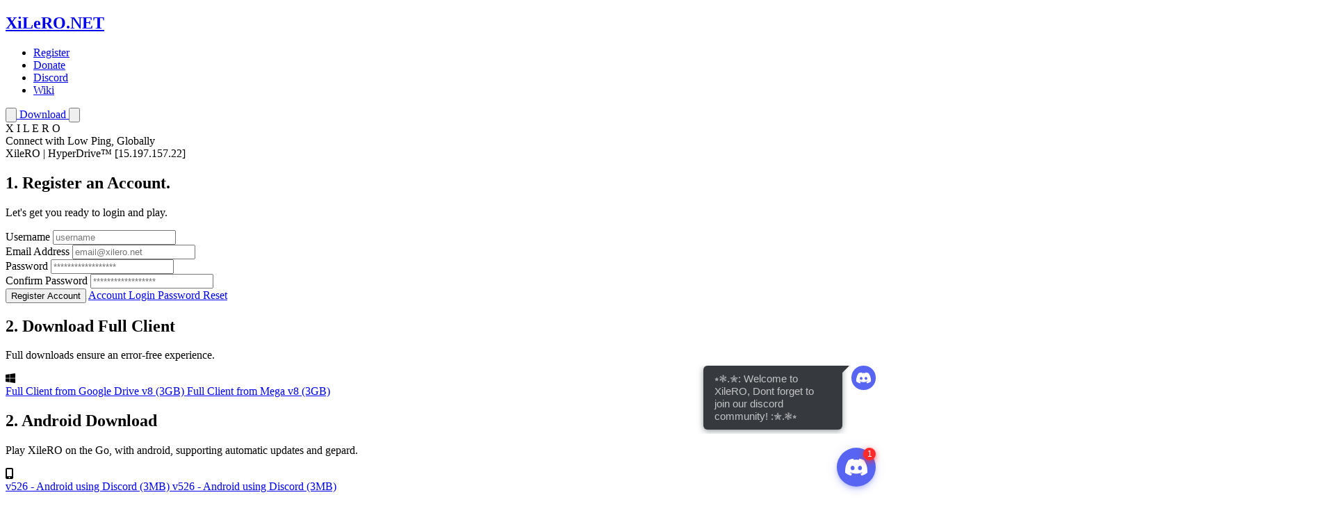

--- FILE ---
content_type: text/html; charset=UTF-8
request_url: https://xilero.net/
body_size: 11065
content:
<!DOCTYPE html>
<html lang="en" class="dark">
    <head>

        <!-- Google tag (gtag.js) -->
        <script async src="https://www.googletagmanager.com/gtag/js?id=G-Q5ECW50F0V"></script>
        <script>
            window.dataLayer = window.dataLayer || [];
            function gtag(){dataLayer.push(arguments);}
            gtag('js', new Date());
            gtag('config', 'G-Q5ECW50F0V');
        </script>

        <!-- Google Tag Manager -->
        <script>(function(w,d,s,l,i){w[l]=w[l]||[];w[l].push({'gtm.start':
                    new Date().getTime(),event:'gtm.js'});var f=d.getElementsByTagName(s)[0],
                j=d.createElement(s),dl=l!='dataLayer'?'&l='+l:'';j.async=true;j.src=
                'https://www.googletagmanager.com/gtm.js?id='+i+dl;f.parentNode.insertBefore(j,f);
            })(window,document,'script','dataLayer','GTM-KTSGRGHJ');</script>
        <!-- End Google Tag Manager -->

        <meta charset="utf-8">

        <meta name="viewport" content="width=device-width, initial-scale=1">
        <meta name="csrf-token" content="zzzN64M8SoHm6bXzCO9AjyNhI9qoeefn8DEGIaiP">
        <meta name="description" content="XileRO is a leading PK server, offering unique mechanics and one-of-a-kind classic style gameplay. Experience XileRetro today and join the immersive world that redefines PK gaming.">
        <meta name="keywords" content="Ragnarok, Ragnarok Online, Classic, RO, XileRO, XileRetro, XileRO PK Retro, XileRO PK, PK Server, Woe Server">
        <meta name="author" content="XileRO, XileRetro">
        <meta name="robots" content="index, follow">

        <link rel="shortcut icon" href="/favicon.ico" type="image/x-icon">

        <title>XileRO | The Ultimate Classic Experience</title>

        <!-- Fonts -->
        <link rel="preconnect" href="https://fonts.bunny.net">
        <link href="https://fonts.cdnfonts.com/css/bonechiller" rel="stylesheet">
        <link href="https://fonts.bunny.net/css?family=figtree:400,500,600&display=swap" rel="stylesheet" />


        <!-- Scripts -->
        <link
            href="https://xilero.net/css/filament/forms/forms.css?v=3.3.37.0"
            rel="stylesheet"
            data-navigate-track
        />
                <link
            href="https://xilero.net/css/filament/support/support.css?v=3.3.37.0"
            rel="stylesheet"
            data-navigate-track
        />
    
<style>
    :root {
         --danger-50:254, 242, 242;  --danger-100:254, 226, 226;  --danger-200:254, 202, 202;  --danger-300:252, 165, 165;  --danger-400:248, 113, 113;  --danger-500:239, 68, 68;  --danger-600:220, 38, 38;  --danger-700:185, 28, 28;  --danger-800:153, 27, 27;  --danger-900:127, 29, 29;  --danger-950:69, 10, 10;  --gray-50:250, 250, 250;  --gray-100:244, 244, 245;  --gray-200:228, 228, 231;  --gray-300:212, 212, 216;  --gray-400:161, 161, 170;  --gray-500:113, 113, 122;  --gray-600:82, 82, 91;  --gray-700:63, 63, 70;  --gray-800:39, 39, 42;  --gray-900:24, 24, 27;  --gray-950:9, 9, 11;  --info-50:239, 246, 255;  --info-100:219, 234, 254;  --info-200:191, 219, 254;  --info-300:147, 197, 253;  --info-400:96, 165, 250;  --info-500:59, 130, 246;  --info-600:37, 99, 235;  --info-700:29, 78, 216;  --info-800:30, 64, 175;  --info-900:30, 58, 138;  --info-950:23, 37, 84;  --primary-50:255, 251, 235;  --primary-100:254, 243, 199;  --primary-200:253, 230, 138;  --primary-300:252, 211, 77;  --primary-400:251, 191, 36;  --primary-500:245, 158, 11;  --primary-600:217, 119, 6;  --primary-700:180, 83, 9;  --primary-800:146, 64, 14;  --primary-900:120, 53, 15;  --primary-950:69, 26, 3;  --success-50:240, 253, 244;  --success-100:220, 252, 231;  --success-200:187, 247, 208;  --success-300:134, 239, 172;  --success-400:74, 222, 128;  --success-500:34, 197, 94;  --success-600:22, 163, 74;  --success-700:21, 128, 61;  --success-800:22, 101, 52;  --success-900:20, 83, 45;  --success-950:5, 46, 22;  --warning-50:255, 251, 235;  --warning-100:254, 243, 199;  --warning-200:253, 230, 138;  --warning-300:252, 211, 77;  --warning-400:251, 191, 36;  --warning-500:245, 158, 11;  --warning-600:217, 119, 6;  --warning-700:180, 83, 9;  --warning-800:146, 64, 14;  --warning-900:120, 53, 15;  --warning-950:69, 26, 3;     }
</style>
        <script>
        window.filamentData = []    </script>

            
            <script
                src="https://xilero.net/js/filament/notifications/notifications.js?v=3.3.37.0"
                
                
                
                
                
                
            ></script>
        
                
            <script
                src="https://xilero.net/js/filament/support/support.js?v=3.3.37.0"
                
                
                
                
                
                
            ></script>
        
    
<style>
    :root {
            }
</style>
        <link rel="preload" as="style" href="https://xilero.net/build/assets/app-NraWZGrk.css" /><link rel="modulepreload" as="script" href="https://xilero.net/build/assets/app-B-cDXisM.js" /><link rel="stylesheet" href="https://xilero.net/build/assets/app-NraWZGrk.css" data-navigate-track="reload" /><script type="module" src="https://xilero.net/build/assets/app-B-cDXisM.js" data-navigate-track="reload"></script>        <script src="https://kit.fontawesome.com/0e7a67f5fc.js" crossorigin="anonymous"></script>
    <!-- Livewire Styles --><style >[wire\:loading][wire\:loading], [wire\:loading\.delay][wire\:loading\.delay], [wire\:loading\.inline-block][wire\:loading\.inline-block], [wire\:loading\.inline][wire\:loading\.inline], [wire\:loading\.block][wire\:loading\.block], [wire\:loading\.flex][wire\:loading\.flex], [wire\:loading\.table][wire\:loading\.table], [wire\:loading\.grid][wire\:loading\.grid], [wire\:loading\.inline-flex][wire\:loading\.inline-flex] {display: none;}[wire\:loading\.delay\.none][wire\:loading\.delay\.none], [wire\:loading\.delay\.shortest][wire\:loading\.delay\.shortest], [wire\:loading\.delay\.shorter][wire\:loading\.delay\.shorter], [wire\:loading\.delay\.short][wire\:loading\.delay\.short], [wire\:loading\.delay\.default][wire\:loading\.delay\.default], [wire\:loading\.delay\.long][wire\:loading\.delay\.long], [wire\:loading\.delay\.longer][wire\:loading\.delay\.longer], [wire\:loading\.delay\.longest][wire\:loading\.delay\.longest] {display: none;}[wire\:offline][wire\:offline] {display: none;}[wire\:dirty]:not(textarea):not(input):not(select) {display: none;}:root {--livewire-progress-bar-color: #2299dd;}[x-cloak] {display: none !important;}[wire\:cloak] {display: none !important;}</style>
</head>
    <body x-data="{
        navIsOpen: false,
        searchIsOpen: false,
        search: '',
    }" class="h-screen antialiased leading-none">

    <!-- Google Tag Manager (noscript) -->
    <noscript><iframe src="https://www.googletagmanager.com/ns.html?id=GTM-KTSGRGHJ"
                      height="0" width="0" style="display:none;visibility:hidden"></iframe></noscript>
    <!-- End Google Tag Manager (noscript) -->

    <script src="https://cdn.jsdelivr.net/npm/@widgetbot/crate@3" async defer>
        const crate = new Crate({
            server: '702319926110584943',
            channel: '702319926500655135'
        })
        crate.notify("⭒❃.✮: Welcome to XileRO, Dont forget to join our discord community! :✮.❃⭒")
    </script>

        <div class="min-h-screen">


        <div id="app" class="max-w-none">

            <nav class="w-full absolute shadow bg-black/70">
    <div aria-label="Main Navigation" x-trap.inert.noscroll="navIsOpen" class="relative z-50 text-white" @keydown.window.escape="navIsOpen = false"
         @click.away="navIsOpen = false">
        <div class="relative max-w-screen-2xl mx-auto w-full py-4 transition duration-200 lg:bg-transparent lg:py-6">
            <div class="max-w-screen-xl mx-auto px-5 flex items-center justify-between">
                <div class="flex-1">
                    <a href="/" aria-label="Home Page" title="XileRO Home">
                        <h2 class="my-0 text-2xl py-0 font-bold">XiLeRO.NET</h2>
                    </a>
                </div>
                <ul aria-label="Desktop Navigation Menu" class="relative hidden lg:flex lg:items-center lg:justify-center lg:gap-6 xl:gap-10">
                    <li><a class="hover:bg-linear-to-bl hover:from-blue-900 hover:to-fuchsia-700 rounded-xs py-3 px-6 text-gray-100 border-gray-500 bg-gray-900/50"
                           href="#steps2play" title="Register at XileRO">Register</a></li>
                    <li><a class="hover:bg-linear-to-tr hover:from-blue-900 hover:to-fuchsia-700 rounded-xs py-3 px-6 text-gray-100 border-gray-500 bg-gray-900/50"
                           href="https://discord.com/channels/702319926110584943/1150037346415284284"
                           title="Donate to XileRO">Donate</a></li>
                    <li><a class="hover:bg-linear-to-bl hover:from-blue-900 hover:to-fuchsia-700 rounded-xs py-3 px-6 text-gray-100 border-gray-500 bg-gray-900/50"
                           href="https://discord.gg/hp7CS6k" title="Join XileRO on Discord">Discord</a></li>
                    <li><a class="hover:bg-linear-to-tr hover:from-blue-900 hover:to-fuchsia-700 rounded-xs py-3 px-6 text-gray-100 border-gray-500 bg-gray-900/50"
                            href="http://wiki.xilero.net/index.php?title=Main_Page" title="XileRO Wiki Page">Wiki</a>
                     </li>
                </ul>
                <div class="flex-1 flex items-center justify-end">
                    <a target="_blank" rel="noopener" href="https://wiki.xilero.net/index.php?search=&title=Special%3ASearch&go=Go"
                       title="Search XileRO Wiki">
                        <button id="search_button" aria-label="Search XileRO Wiki">
                            <svg class="w-6 h-6 text-white" fill="none" viewBox="0 0 24 24" stroke="currentColor" aria-hidden="true">
                                <path stroke-linecap="round" stroke-linejoin="round" stroke-width="1.5"
                                      d="M21 21l-6-6m2-5a7 7 0 11-14 0 7 7 0 0114 0z"></path>
                            </svg>
                        </button>
                    </a>
                    <a target="_blank" rel="noopener"
                       class="btn btn-primary ml-12"
                       href="https://drive.google.com/file/d/1RDUNM6pWVBMVLzdMVyze5QmdNuc99zKH/view?usp=sharing"
                       title="Download XileRO">
                        <span
                            class="">
                            Download
                        </span>
                    </a>
                    <button aria-label="Toggle Mobile Menu"
                            class="ml-2 relative w-10 h-10 inline-flex items-center justify-center p-2 text-white lg:hidden"
                            @click.prevent="navIsOpen = !navIsOpen">
                        <svg x-show="! navIsOpen" class="w-6" viewBox="0 0 28 12" fill="none"
                             xmlns="http://www.w3.org/2000/svg" style="">
                            <line y1="1" x2="28" y2="1" stroke="currentColor" stroke-width="2">
                            </line>
                            <line y1="11" x2="28" y2="11" stroke="currentColor" stroke-width="2">
                            </line>
                        </svg>
                        <svg x-show="navIsOpen" class="absolute inset-0 mt-2.5 ml-2.5 w-5" viewBox="0 0 19 19"
                             fill="none" xmlns="http://www.w3.org/2000/svg" style="display: none;">
                            <rect y="1.41406" width="2" height="24" transform="rotate(-45 0 1.41406)"
                                  fill="currentColor"></rect>
                            <rect width="2" height="24"
                                  transform="matrix(0.707107 0.707107 0.707107 -0.707107 0.192383 16.9707)"
                                  fill="currentColor"></rect>
                        </svg>
                    </button>
                </div>
            </div>
        </div>
        <div x-show="navIsOpen" aria-label="Mobile Navigation Menu" class="lg:hidden" x-transition:enter="duration-150"
             x-transition:leave="duration-100 ease-in" style="display: none;">
            <nav x-show="navIsOpen" x-transition.opacity=""
                 class="fixed inset-0 w-full pt-[4.2rem] z-10 pointer-events-none" style="display: none;">
                <div class="relative h-full w-full py-8 px-5 bg-white pointer-events-auto overflow-y-auto">
                    <ul>
                        <li>
                            <a class="block w-full py-4 text-rose-800"
                               href="https://discord.com/channels/702319926110584943/1150037346415284284" title="Donate to XileRO"
                               aria-label="Donate to XileRO">
                                Donate
                            </a>
                        </li>
                        <li>
                            <a class="block w-full py-4 text-rose-800" href="https://discord.gg/hp7CS6k"
                               title="Join the XileRO Discord Community"
                               aria-label="Join the XileRO Discord Community">
                                Community
                            </a>
                        </li>
                        <li>
                            <a class="block w-full py-4 text-rose-800"
                               href="http://wiki.xilero.net/index.php?title=Main_Page"
                               title="Access XileRO's Wiki Page" aria-label="Access XileRO's Wiki Page">
                                Wiki
                            </a>
                        </li>
                        <li>
                            <a class="block w-full py-4 text-rose-800" href="https://xileretro.net/#steps2play"
                               title="Register for XileRO" aria-label="Register for XileRO">
                                Register
                            </a>
                        </li>
                        <li class="flex sm:justify-center">
                            <a class="group relative inline-flex border border-red-600 focus:outline-hidden mt-3 w-full max-w-md"
                               href="https://drive.google.com/file/d/1RDUNM6pWVBMVLzdMVyze5QmdNuc99zKH/view?usp=sharing"
                               title="Download XileRO Game Client" aria-label="Download XileRO Game Client">
                                <span
                                    class="w-full inline-flex items-center justify-center self-stretch px-4 py-2 text-sm text-red-600 text-center font-bold uppercase bg-white ring-1 ring-red-600 ring-offset-1 transform transition-transform group-hover:-translate-y-1 group-hover:-translate-x-1 group-focus:-translate-y-1 group-focus:-translate-x-1">
                                    Download
                                </span>
                            </a>
                        </li>
                    </ul>
                </div>
            </nav>
        </div>
    </div>
</nav>

            <!-- Page Heading -->
            
            <!-- Page Content -->
            <main class="bg-clash-bg">
                <section class="shadow bg-clash-bg bg-right md:py-20 pb-12 md:pt-80 px-12 pt-40">
        <div class="section-div text-gray-100">
            <span class="text-[100px] md:text-[140px] center-letter">X</span>
            <span class="text-[100px] md:text-[140px] center-letter">I</span>
            <span class="text-[100px] md:text-[140px] center-letter">L</span>
            <span class="text-[100px] md:text-[140px] center-letter">E</span>
            <span class="text-[100px] md:text-[140px] center-letter">R</span>
            <span class="text-[100px] md:text-[140px] center-letter">O</span>
        </div>
    </section>


    <section id="read-the-rules" class="bg-clash-bg relative rounded-lg overflow-hidden py-24 md:pt-32 hidden md:block">
        <div class="z-0 absolute effect-light-blue-bang top-[20px] right-[140px]"></div>
        <div class="z-0 absolute effect-light-yellow-bang top-[20px] right-[180px]"></div>
        <div class="z-10 relative block-home max-w-screen-xl w-full mx-auto flex justify-between container md:text-center mb-0 bg-gray-900 p-4 py-8 rounded to-transparent">
            <div class="no-underline text-gray-100 hover:text-amber-300 font-bold text-2xl cursor-pointer">Connect with Low Ping, Globally</div>
            <div class="no-underline text-amber-500 hover:text-amber-300 font-bold text-2xl cursor-pointer" href=""><span class="text-gray-100">XileRO</span> | HyperDrive™  [<span class="text-gray-100 cursor-text">15.197.157.22</span>]</div>
        </div>
    </section>

































    <div class="line"></div>

    

    <section id="steps2play" class="bg-clash-bg relative overflow-hidden py-12 md:px-24">
        <div class="max-w-screen-xl w-full mx-auto lg:px-0 px-5">
            <div wire:snapshot="{&quot;data&quot;:{&quot;username&quot;:&quot;&quot;,&quot;email&quot;:null,&quot;password&quot;:null,&quot;password_confirmation&quot;:null,&quot;registrationComplete&quot;:false,&quot;error&quot;:null},&quot;memo&quot;:{&quot;id&quot;:&quot;eOCMDxTSKP0Jgx5vipbi&quot;,&quot;name&quot;:&quot;register&quot;,&quot;path&quot;:&quot;\/&quot;,&quot;method&quot;:&quot;GET&quot;,&quot;children&quot;:[],&quot;scripts&quot;:[],&quot;assets&quot;:[],&quot;lazyLoaded&quot;:false,&quot;lazyIsolated&quot;:true,&quot;errors&quot;:[],&quot;locale&quot;:&quot;en&quot;},&quot;checksum&quot;:&quot;916c38a0f9b19721e7382bec0007c09ab361c732dd278451a02eec6ce77f2b1a&quot;}" wire:effects="[]" wire:id="eOCMDxTSKP0Jgx5vipbi" x-intersect="$wire.__lazyLoad(&#039;[base64]&#039;)">
    <div class="text-3xl text-gray-100 animate-ping">
        Loading...
    </div>
</div>        </div>
    </section>

    <div class="hidden md:block">
        <div class="line"></div>
        <div>
    <section id="important-links" class="relative overflow-hidden py-8 bg-clash-bg px-24">
        <div class="max-w-screen-xl w-full mx-auto lg:px-0 px-5">
            <h2>Latest Updates</h2>

            <div class="grid grid-cols-3 gap-12 mt-14">
                                    <div class="col-span-1 md:col-span-2 lg:col-span-1 rounded block-home overflow-hidden relative">
                        <a title="Essential Starter Packages & Guides for New Players" href="https://xilero.net/posts/another-year-another-month-and-a-new-update-is-coming">
                            <div class="p-6 rounded-md hover:shadow-lg prose relative">



                                <div class="flex items-center justify-between mb-0">
                                    <p class="mb-0 text-amber-500">15 hours ago</p>
                                    <span class="inline-flex items-center px-2 py-1 rounded-full text-xs font-medium border border-blue-500/30 text-blue-400/90 bg-blue-500/10">
                                        <div class="w-1.5 h-1.5 rounded-full mr-1.5 bg-blue-400"></div>
                                        Retro (Classic)
                                    </span>
                                </div>
                                <h3 style="font-size: 1.5em" class="my-2 half-border font-normal text-gray-100">Another year, another month, and a new update is coming 🎉</h3>
                                <p class="text-gray-300 mt-4 text-sm leading-relaxed">**What’s coming in this update**

Job damage adjustments (buffs for selected jobs)

* A new NPC to convert Uber → Zeny (...</p>
                            </div>
                        </a>
                    </div>
                                    <div class="col-span-1 md:col-span-2 lg:col-span-1 rounded block-home overflow-hidden relative">
                        <a title="Essential Starter Packages & Guides for New Players" href="https://xilero.net/posts/2025-end-of-the-year-update">
                            <div class="p-6 rounded-md hover:shadow-lg prose relative">



                                <div class="flex items-center justify-between mb-0">
                                    <p class="mb-0 text-amber-500">1 month ago</p>
                                    <span class="inline-flex items-center px-2 py-1 rounded-full text-xs font-medium border border-blue-500/30 text-blue-400/90 bg-blue-500/10">
                                        <div class="w-1.5 h-1.5 rounded-full mr-1.5 bg-blue-400"></div>
                                        Retro (Classic)
                                    </span>
                                </div>
                                <h3 style="font-size: 1.5em" class="my-2 half-border font-normal text-gray-100">2025 End of the Year Update</h3>
                                <p class="text-gray-300 mt-4 text-sm leading-relaxed">## Christmas 2025 Events
1. **Advent Daily Quest** - Check out Prontera for instructions or on -&gt;
2. **Event Card Grab B...</p>
                            </div>
                        </a>
                    </div>
                                    <div class="col-span-1 md:col-span-2 lg:col-span-1 rounded block-home overflow-hidden relative">
                        <a title="Essential Starter Packages & Guides for New Players" href="https://xilero.net/posts/spirit-of-thanksgiving-update">
                            <div class="p-6 rounded-md hover:shadow-lg prose relative">



                                <div class="flex items-center justify-between mb-0">
                                    <p class="mb-0 text-amber-500">2 months ago</p>
                                    <span class="inline-flex items-center px-2 py-1 rounded-full text-xs font-medium border border-blue-500/30 text-blue-400/90 bg-blue-500/10">
                                        <div class="w-1.5 h-1.5 rounded-full mr-1.5 bg-blue-400"></div>
                                        Retro (Classic)
                                    </span>
                                </div>
                                <h3 style="font-size: 1.5em" class="my-2 half-border font-normal text-gray-100">Spirit of Thanksgiving Update</h3>
                                <p class="text-gray-300 mt-4 text-sm leading-relaxed">**Hot Fixes from the Last Update**

1. Added AFK Limiter to all towns. Once the population cap is reached, additional AF...</p>
                            </div>
                        </a>
                    </div>
                            </div>
        </div>
    </section>
</div>
    </div>
    <div class="line"></div>

    

    <section id="important-links" class="relative overflow-hidden py-8 bg-clash-bg">
        <div class="max-w-screen-xl w-full mx-auto lg:px-0 px-5">
            <h2>Getting Started</h2>
            <p class="mt-6 text-gray-300 leading-relaxed">Welcome to the world of Xilero, where unique adventures await! If you're new to our server or looking to enhance your gameplay experience, you've come to the right place. Our Getting Started guides are crafted to help players of all levels navigate the distinct features and mechanics that set Xilero apart.</p>
            <div class="grid grid-cols-4 gap-12 mt-14">
                <div class="col-span-4 md:col-span-2 lg:col-span-1 block-home">
                    <a title="Learn more about Server Information & Features on XileRetro Wiki" target="_blank" rel="noopener" href="https://wiki.xilero.net/index.php?title=Server_Information">
                        <div class="p-6 rounded-md hover:shadow-lg prose">
                            <div class="mb-6 border border-gray-200 rounded">
                                <img class="object-cover w-full rounded h-44" style="margin:0" src="https://xilero.net/assets/getting-started/server-information.jpeg" alt="Server Information & Features">
                            </div>
                            <h3 style="font-size: 1.5em" class="mt-2 half-border font-normal text-gray-100">Server<br> Information & Features</h3>
                        </div>
                    </a>
                </div>
                <div class="col-span-4 md:col-span-2 lg:col-span-1 block-home hover:shadow-md hover:shadow-violet-500">
                    <a title="Essential Starter Packages & Guides for New Players" target="_blank" rel="noopener" href="https://wiki.xilero.net/index.php?title=Newbie_Center">
                        <div class="p-6 rounded-md hover:shadow-lg prose">
                            <div class="mb-6 border border-gray-200 rounded">
                                <img class="object-cover w-full rounded h-44" style="margin:0" src="https://xilero.net/assets/getting-started/starter-packages.jpeg" alt="Starter Packages & Guids Image">
                            </div>
                            <h3 style="font-size: 1.5em" class="mt-2 half-border font-normal text-gray-100">Starter<br>Packages & <br>Guides</h3>
                        </div>
                    </a>
                </div>
                <div class="col-span-4 md:col-span-2 lg:col-span-1 block-home hover:shadow-md hover:shadow-violet-500">
                    <a title="Discover Best Leveling Areas & Progression Tips on XileRetro Wiki" target="_blank" rel="noopener" href="https://wiki.xilero.net/index.php?title=Leveling_Spots">
                        <div class="p-6 rounded-md hover:shadow-lg prose">
                            <div class="mb-6 border border-gray-200 rounded">
                                <img class="object-cover w-full rounded h-44" style="margin:0" src="https://xilero.net/assets/getting-started/leveling-areas.jpeg" alt="Leveling Areas & Progression Image">
                            </div>
                            <h3 style="font-size: 1.5em" class="mt-2 half-border font-normal text-gray-100">Leveling<br>Areas & <br>Progression</h3>
                        </div>
                    </a>
                </div>
                <div class="col-span-4 md:col-span-2 lg:col-span-1 block-home hover:shadow-md hover:shadow-violet-500">
                    <a title="Join our Discord Community Discussions" target="_blank" rel="noopener" href="https://discord.gg/hp7CS6k">
                        <div class="p-6 rounded-md hover:shadow-lg prose">
                            <div class="mb-6 border border-gray-200 rounded">
                                <img class="object-cover w-full rounded h-44" style="margin:0" src="https://xilero.net/assets/getting-started/discord-community.jpeg" alt="Discord Community Discussions Image">
                            </div>
                            <h3 style="font-size: 1.5em" class="mt-2 half-border font-normal text-gray-100">Discord Community Discussions</h3>
                        </div>
                    </a>
                </div>
                <div class="col-span-4 md:col-span-2 lg:col-span-1 block-home hover:shadow-md hover:shadow-violet-500">
                    <a title="Learn about the Donation Help & Rewards on XileRetro Wiki" target="_blank" rel="noopener" href="https://wiki.xilero.net/index.php?title=Donation">
                        <div class="p-6 rounded-md hover:shadow-lg prose">
                            <div class="mb-6 border border-gray-200 rounded">
                                <img class="object-cover w-full rounded h-44" style="margin:0" src="https://xilero.net/assets/getting-started/donation-help.jpeg" alt="Donation Help & Rewards">
                            </div>
                            <h3 style="font-size: 1.5em" class="mt-2 half-border font-normal text-gray-100">Donation<br> Help &<br> Rewards</h3>
                        </div>
                    </a>
                </div>
                <div class="col-span-4 md:col-span-2 lg:col-span-1 block-home hover:shadow-md hover:shadow-violet-500">
                    <a title="Explore the MVP Ranking System on XileRetro Wiki" target="_blank" rel="noopener" href="https://wiki.xilero.net/index.php?title=MVP">
                        <div class="p-6 rounded-md hover:shadow-lg prose">
                            <div class="mb-6 border border-gray-200 rounded">
                                <img class="object-cover w-full rounded h-44" style="margin:0" src="https://xilero.net/assets/getting-started/mvp-ranking.jpeg" alt="MVP Ranking System Image">
                            </div>
                            <h3 style="font-size: 1.5em" class="mt-2 half-border font-normal text-gray-100">MVP <br> Ranking <br>  System</h3>
                        </div>
                    </a>
                </div>
                <div class="col-span-4 md:col-span-2 lg:col-span-1 block-home hover:shadow-md hover:shadow-violet-500">
                    <a title="Discover Randomised Weapons Loots on XileRetro Wiki" target="_blank" rel="noopener" href="https://wiki.xilero.net/index.php?title=MVP">
                        <div class="p-6 rounded-md hover:shadow-lg prose">
                            <div class="mb-6 border border-gray-200 rounded">
                                <img class="object-cover w-full rounded h-44" style="margin:0" src="https://xilero.net/assets/getting-started/randomized-weapon-loots.jpeg" alt="Randomised Weapon Loot Image">
                            </div>
                            <h3 style="font-size: 1.5em" class="mt-2 half-border font-normal text-gray-100">Randomised <br> Weapons <br> Loots</h3>
                        </div>
                    </a>
                </div>
                <div class="col-span-4 md:col-span-2 lg:col-span-1 block-home hover:shadow-md hover:shadow-violet-500">
                    <a title="Explore the Wikipedia Knowledge Base on XileRetro Wiki" target="_blank" rel="noopener" href="https://wiki.xilero.net/index.php?title=MVP">
                        <div class="p-6 rounded-md hover:shadow-lg prose">
                            <div class="mb-6 border border-gray-200 rounded">
                                <img class="object-cover w-full rounded h-44" style="margin:0" src="https://xilero.net/assets/getting-started/wikipedia-knowledge.jpeg" alt="Wikipedia Knowledge Base">
                            </div>
                            <h3 style="font-size: 1.5em" class="mt-2 half-border font-normal text-gray-100">Wikipedia <br> Knowledge <br> Base</h3>
                        </div>
                    </a>
                </div>
            </div>
        </div>
    </section>

    

    <div class="line"></div>

    <section id="uber-store" class="bg-clash-bg mx-auto py-5 pt-8 pb-24">
        <div class="max-w-screen-xl w-full mx-auto lg:px-0 px-5">
            <div class="">
                <div class="grid grid-cols-2">
                    <h2 class="mb-0">Uber Store</h2>
                    <h2 class="col-span-2 md:col-span-1 text-3xl text-left md:text-right font-bold mb-0 text-amber-500">Live Price: 4,127,080,233 Zeny</h2>
                </div>
                <!-- <p class="mt-6 text-gray-700 leading-relaxed">We pride ourselves on the ability to offer a server that you can compete and join without the need to ever spend real money, to achieve this we offer a dynamic zeny based system to determinate the value of an uber in game which you can then use to purchase donation items. This gives zeny more value and keeps it as main currency while allowing those who want to donate still retain the rewards to support the server.</p> -->
                <p class="mt-6 text-gray-300 leading-relaxed">Your ubers let you get some of the most powerful items in game, ubers can be purchased in game with zeny or by donation, here is a small preview of what is to offer, click to view our wiki for extensive catalogue of items. <span class="text-amber-500">@warp payon 142 224</span></p>
            </div>
            <div class="">
                <ul class="mt-10 relative grid gap-6 sm:grid-cols-2 lg:grid-cols-3">
                                            <li class="block-home p-6">
                            <a id="scarlet-angel-helm" title="Uber Shop Item Scarlet Angel Helm" aria-label="Uber Shop Item Scarlet Angel Helm" href="https://wiki.xilero.net/index.php?title=Donation" class="flex">
                                <div class="relative shrink-0 bg-breeze flex items-center justify-center rounded-lg overflow-hidden" style="height:100px; width:75px;">
                                    
                                    <img src="/images/donations/scarlet_helm.png" alt="Scarlet Angel Helm Item" class="relative" width="75" height="100">
                                </div>
                                <div class="ml-4 leading-5">
                                    <div class="text-gray-100">Scarlet Angel Helm</div>
                                    <div class="mt-1 text-sm text-gray-300">Helm of the fallen Scarlet Angel. <br> DEX +4, STR +4, VIT +8, MDEF +9</div>
                                    <div class="mt-1 text-sm text-amber-500 font-bold">6 Ubers</div>
                                                                    </div>
                            </a>
                        </li>
                                            <li class="block-home p-6">
                            <a id="scarlet-angel-ears" title="Uber Shop Item Scarlet Angel Ears" aria-label="Uber Shop Item Scarlet Angel Ears" href="https://wiki.xilero.net/index.php?title=Donation" class="flex">
                                <div class="relative shrink-0 bg-breeze flex items-center justify-center rounded-lg overflow-hidden" style="height:100px; width:75px;">
                                    
                                    <img src="/images/donations/scarlet_ears.png" alt="Scarlet Angel Ears Item" class="relative" width="75" height="100">
                                </div>
                                <div class="ml-4 leading-5">
                                    <div class="text-gray-100">Scarlet Angel Ears</div>
                                    <div class="mt-1 text-sm text-gray-300">Ears of the fallen Scarlet Angel. <br> Add 10% resistance against status.</div>
                                    <div class="mt-1 text-sm text-amber-500 font-bold">6 Ubers</div>
                                                                    </div>
                            </a>
                        </li>
                                            <li class="block-home p-6">
                            <a id="scarlet-angel-wings" title="Uber Shop Item Scarlet Angel Wings" aria-label="Uber Shop Item Scarlet Angel Wings" href="https://wiki.xilero.net/index.php?title=Donation" class="flex">
                                <div class="relative shrink-0 bg-breeze flex items-center justify-center rounded-lg overflow-hidden" style="height:100px; width:75px;">
                                    
                                    <img src="/images/donations/scarlet_wings.png" alt="Scarlet Angel Wings Item" class="relative" width="75" height="100">
                                </div>
                                <div class="ml-4 leading-5">
                                    <div class="text-gray-100">Scarlet Angel Wings</div>
                                    <div class="mt-1 text-sm text-gray-300">Wings of the fallen Scarlet Angel. <br> +5 to All Stats</div>
                                    <div class="mt-1 text-sm text-amber-500 font-bold">9 Ubers</div>
                                                                    </div>
                            </a>
                        </li>
                                            <li class="block-home p-6">
                            <a id="emperor-helm" title="Uber Shop Item Emperor Helm" aria-label="Uber Shop Item Emperor Helm" href="https://wiki.xilero.net/index.php?title=Donation" class="flex">
                                <div class="relative shrink-0 bg-breeze flex items-center justify-center rounded-lg overflow-hidden" style="height:100px; width:75px;">
                                    
                                    <img src="/images/donations/emperor_helm.png" alt="Emperor Helm Item" class="relative" width="75" height="100">
                                </div>
                                <div class="ml-4 leading-5">
                                    <div class="text-gray-100">Emperor Helm</div>
                                    <div class="mt-1 text-sm text-gray-300">Helm of the Emperor, ruler of all things. <br> INT +3, AGI +3, VIT +5, MDEF +3</div>
                                    <div class="mt-1 text-sm text-amber-500 font-bold">6 Ubers</div>
                                                                    </div>
                            </a>
                        </li>
                                            <li class="block-home p-6">
                            <a id="emperor-shoulder" title="Uber Shop Item Emperor Shoulder" aria-label="Uber Shop Item Emperor Shoulder" href="https://wiki.xilero.net/index.php?title=Donation" class="flex">
                                <div class="relative shrink-0 bg-breeze flex items-center justify-center rounded-lg overflow-hidden" style="height:100px; width:75px;">
                                    
                                    <img src="/images/donations/emperor_shoulders.png" alt="Emperor Shoulder Item" class="relative" width="75" height="100">
                                </div>
                                <div class="ml-4 leading-5">
                                    <div class="text-gray-100">Emperor Shoulder</div>
                                    <div class="mt-1 text-sm text-gray-300">Shoulderpads of the Emperor, ruler of all things. <br> Max HP +5%</div>
                                    <div class="mt-1 text-sm text-amber-500 font-bold">6 Ubers</div>
                                                                    </div>
                            </a>
                        </li>
                                            <li class="block-home p-6">
                            <a id="emperor-wings" title="Uber Shop Item Emperor Wings" aria-label="Uber Shop Item Emperor Wings" href="https://wiki.xilero.net/index.php?title=Donation" class="flex">
                                <div class="relative shrink-0 bg-breeze flex items-center justify-center rounded-lg overflow-hidden" style="height:100px; width:75px;">
                                    
                                    <img src="/images/donations/emperor_wings.png" alt="Emperor Wings Item" class="relative" width="75" height="100">
                                </div>
                                <div class="ml-4 leading-5">
                                    <div class="text-gray-100">Emperor Wings</div>
                                    <div class="mt-1 text-sm text-gray-300">Wings of the Emperor, ruler of all things. <br> +5 to All Stats</div>
                                    <div class="mt-1 text-sm text-amber-500 font-bold">9 Ubers</div>
                                                                    </div>
                            </a>
                        </li>
                                            <li class="block-home p-6">
                            <a id="little-devil-horns" title="Uber Shop Item Little Devil Horns" aria-label="Uber Shop Item Little Devil Horns" href="https://wiki.xilero.net/index.php?title=Donation" class="flex">
                                <div class="relative shrink-0 bg-breeze flex items-center justify-center rounded-lg overflow-hidden" style="height:100px; width:75px;">
                                    
                                    <img src="/images/donations/little_devil_helm.png" alt="Little Devil Horns Item" class="relative" width="75" height="100">
                                </div>
                                <div class="ml-4 leading-5">
                                    <div class="text-gray-100">Little Devil Horns</div>
                                    <div class="mt-1 text-sm text-gray-300">Horns that mark one as a devil. <br> STR +5, VIT +1, MDEF +3</div>
                                    <div class="mt-1 text-sm text-amber-500 font-bold">7 Ubers</div>
                                                                    </div>
                            </a>
                        </li>
                                            <li class="block-home p-6">
                            <a id="little-devil-tail" title="Uber Shop Item Little Devil Tail" aria-label="Uber Shop Item Little Devil Tail" href="https://wiki.xilero.net/index.php?title=Donation" class="flex">
                                <div class="relative shrink-0 bg-breeze flex items-center justify-center rounded-lg overflow-hidden" style="height:100px; width:75px;">
                                    
                                    <img src="/images/donations/little_devil_tail.png" alt="Little Devil Tail Item" class="relative" width="75" height="100">
                                </div>
                                <div class="ml-4 leading-5">
                                    <div class="text-gray-100">Little Devil Tail</div>
                                    <div class="mt-1 text-sm text-gray-300">A tail that mark one as a devil. <br> +5 to All Stats, MDEF +3, ATK +25, HIT +20.</div>
                                    <div class="mt-1 text-sm text-amber-500 font-bold">7 Ubers</div>
                                                                    </div>
                            </a>
                        </li>
                                            <li class="block-home p-6">
                            <a id="little-devil-wings" title="Uber Shop Item Little Devil Wings" aria-label="Uber Shop Item Little Devil Wings" href="https://wiki.xilero.net/index.php?title=Donation" class="flex">
                                <div class="relative shrink-0 bg-breeze flex items-center justify-center rounded-lg overflow-hidden" style="height:100px; width:75px;">
                                    
                                    <img src="/images/donations/little_devil_wings.png" alt="Little Devil Wings Item" class="relative" width="75" height="100">
                                </div>
                                <div class="ml-4 leading-5">
                                    <div class="text-gray-100">Little Devil Wings</div>
                                    <div class="mt-1 text-sm text-gray-300">Wings that mark one as a devil. <br> MaxHP +5%, Movement +10%.</div>
                                    <div class="mt-1 text-sm text-amber-500 font-bold">11 Ubers</div>
                                                                    </div>
                            </a>
                        </li>
                                    </ul>
            </div>
        </div>

    </section>

    <div class="line"></div>

    <section id="important-links" class="bg-clash-bg relative overflow-hidden py-8 pb-24">
        <div class="max-w-screen-xl w-full mx-auto lg:px-0 px-5">
            <h2>Server Vending</h2>
            <p class="mt-6 text-gray-300 leading-relaxed">Currently in beta, live vending data allows you to search for item IDs to check availability, price, and vendor location. Future feature updates will enhance support.</p>
            <div class="max-w-screen-xl w-full mx-auto lg:px-0 px-5 mt-10">
                <div wire:snapshot="{&quot;data&quot;:{&quot;mountedActions&quot;:[[],{&quot;s&quot;:&quot;arr&quot;}],&quot;mountedActionsArguments&quot;:[[],{&quot;s&quot;:&quot;arr&quot;}],&quot;mountedActionsData&quot;:[[],{&quot;s&quot;:&quot;arr&quot;}],&quot;defaultAction&quot;:null,&quot;defaultActionArguments&quot;:null,&quot;componentFileAttachments&quot;:[[],{&quot;s&quot;:&quot;arr&quot;}],&quot;areFormStateUpdateHooksDisabledForTesting&quot;:false,&quot;mountedFormComponentActions&quot;:[[],{&quot;s&quot;:&quot;arr&quot;}],&quot;mountedFormComponentActionsArguments&quot;:[[],{&quot;s&quot;:&quot;arr&quot;}],&quot;mountedFormComponentActionsData&quot;:[[],{&quot;s&quot;:&quot;arr&quot;}],&quot;mountedFormComponentActionsComponents&quot;:[[],{&quot;s&quot;:&quot;arr&quot;}],&quot;isTableLoaded&quot;:false,&quot;tableGrouping&quot;:null,&quot;tableGroupingDirection&quot;:null,&quot;tableRecordsPerPage&quot;:null,&quot;isTableReordering&quot;:false,&quot;tableColumnSearches&quot;:[[],{&quot;s&quot;:&quot;arr&quot;}],&quot;tableSearch&quot;:&quot;&quot;,&quot;tableSortColumn&quot;:null,&quot;tableSortDirection&quot;:null,&quot;toggledTableColumns&quot;:[[],{&quot;s&quot;:&quot;arr&quot;}],&quot;mountedTableActions&quot;:[[],{&quot;s&quot;:&quot;arr&quot;}],&quot;mountedTableActionsData&quot;:[[],{&quot;s&quot;:&quot;arr&quot;}],&quot;mountedTableActionsArguments&quot;:[[],{&quot;s&quot;:&quot;arr&quot;}],&quot;mountedTableActionRecord&quot;:null,&quot;defaultTableAction&quot;:null,&quot;defaultTableActionArguments&quot;:null,&quot;defaultTableActionRecord&quot;:null,&quot;selectedTableRecords&quot;:[[],{&quot;s&quot;:&quot;arr&quot;}],&quot;mountedTableBulkAction&quot;:null,&quot;mountedTableBulkActionData&quot;:[[],{&quot;s&quot;:&quot;arr&quot;}],&quot;tableFilters&quot;:null,&quot;tableDeferredFilters&quot;:null,&quot;paginators&quot;:[[],{&quot;s&quot;:&quot;arr&quot;}]},&quot;memo&quot;:{&quot;id&quot;:&quot;LmqbDzXkhK95NB37s0iU&quot;,&quot;name&quot;:&quot;server-vendings&quot;,&quot;path&quot;:&quot;\/&quot;,&quot;method&quot;:&quot;GET&quot;,&quot;children&quot;:[],&quot;scripts&quot;:[],&quot;assets&quot;:[],&quot;lazyLoaded&quot;:false,&quot;lazyIsolated&quot;:true,&quot;errors&quot;:[],&quot;locale&quot;:&quot;en&quot;},&quot;checksum&quot;:&quot;90b952be7b02366a2a3ecf9ceccfff5b9a09843447e17307e105154d05f28d4b&quot;}" wire:effects="{&quot;url&quot;:{&quot;defaultAction&quot;:{&quot;as&quot;:&quot;action&quot;,&quot;use&quot;:&quot;replace&quot;,&quot;alwaysShow&quot;:false,&quot;except&quot;:null},&quot;defaultActionArguments&quot;:{&quot;as&quot;:&quot;actionArguments&quot;,&quot;use&quot;:&quot;replace&quot;,&quot;alwaysShow&quot;:false,&quot;except&quot;:null},&quot;defaultTableAction&quot;:{&quot;as&quot;:&quot;tableAction&quot;,&quot;use&quot;:&quot;replace&quot;,&quot;alwaysShow&quot;:false,&quot;except&quot;:null},&quot;defaultTableActionArguments&quot;:{&quot;as&quot;:&quot;tableActionArguments&quot;,&quot;use&quot;:&quot;replace&quot;,&quot;alwaysShow&quot;:false,&quot;except&quot;:null},&quot;defaultTableActionRecord&quot;:{&quot;as&quot;:&quot;tableActionRecord&quot;,&quot;use&quot;:&quot;replace&quot;,&quot;alwaysShow&quot;:false,&quot;except&quot;:null}}}" wire:id="LmqbDzXkhK95NB37s0iU" x-intersect="$wire.__lazyLoad(&#039;[base64]&#039;)">
    <div class="text-3xl text-gray-100 animate-ping">
        Loading...
    </div>
</div>            </div>
        </div>
    </section>

    <div class="line"></div>

    <section id="prontera-castles" class="bg-clash-bg hidden lg:block relative overflow-hidden py-8 pb-24">
        <div class="max-w-screen-xl w-full mx-auto lg:px-0 px-5">
            <div class="container mx-auto rounded">
                <div class="">
                    <div class="text-gray-100 flex justify-between">
                        <h2>Woe Times</h2>
                        <a class="text-amber-200 text-lg hover:text-underline" href="https://xilero.net/warofemperium">View More</a>
                    </div>
                    <p class="mt-6 text-gray-300 leading-relaxed mb-8">Prepare for battle and mark your calendars! The War of Emperium on Xilero takes place across various timezones, ensuring that warriors from all corners of the world can join the fight. Find the schedule that fits your timezone below and rally your guild for the epic clashes in the specified castles.</p>
                </div>
                <div class="grid grid-cols-4 gap-5">
                                            <div class="mb-4 block-home bg-opacity-70 rounded p-5">
                            <h3 class="text-amber-200 text-2xl mb-8 half-border">Hljod</h3>
                                                            <div class="text-white mb-8 flex rounded">
                                    <div class="mr-3">
                                                                                    <img class="h-8 w-8 m-0" src="/assets/emblems/empty.bmp"/>
                                                                            </div>
                                    <div class="">
                                        <h4 class="text-white font-bold mb-1">Europe/London</h4>
                                                                                                                                    <p class="mt-1 text-gray-400">Sunday, 14:00 PM</p>
                                                                            </div>
                                </div>
                                                            <div class="text-white mb-8 flex rounded">
                                    <div class="mr-3">
                                                                                    <img class="h-8 w-8 m-0" src="/assets/emblems/empty.bmp"/>
                                                                            </div>
                                    <div class="">
                                        <h4 class="text-white font-bold mb-1">America/Sao_Paulo</h4>
                                                                                                                                    <p class="mt-1 text-gray-400">Sunday, 11:00 AM</p>
                                                                            </div>
                                </div>
                                                            <div class="text-white mb-8 flex rounded">
                                    <div class="mr-3">
                                                                                    <img class="h-8 w-8 m-0" src="/assets/emblems/empty.bmp"/>
                                                                            </div>
                                    <div class="">
                                        <h4 class="text-white font-bold mb-1">Asia/Manila</h4>
                                                                                                                                    <p class="mt-1 text-gray-400">Sunday, 22:00 PM</p>
                                                                            </div>
                                </div>
                                                            <div class="text-white mb-8 flex rounded">
                                    <div class="mr-3">
                                                                                    <img class="h-8 w-8 m-0" src="/assets/emblems/empty.bmp"/>
                                                                            </div>
                                    <div class="">
                                        <h4 class="text-white font-bold mb-1">Asia/Kolkata</h4>
                                                                                                                                    <p class="mt-1 text-gray-400">Sunday, 19:30 PM</p>
                                                                            </div>
                                </div>
                                                    </div>
                                            <div class="mb-4 block-home bg-opacity-70 rounded p-5">
                            <h3 class="text-amber-200 text-2xl mb-8 half-border">Cyr</h3>
                                                            <div class="text-white mb-8 flex rounded">
                                    <div class="mr-3">
                                                                                    <img class="h-8 w-8 m-0" src="/assets/emblems/empty.bmp"/>
                                                                            </div>
                                    <div class="">
                                        <h4 class="text-white font-bold mb-1">Europe/London</h4>
                                                                                                                                    <p class="mt-1 text-gray-400">Saturday, 00:00 AM</p>
                                                                            </div>
                                </div>
                                                            <div class="text-white mb-8 flex rounded">
                                    <div class="mr-3">
                                                                                    <img class="h-8 w-8 m-0" src="/assets/emblems/empty.bmp"/>
                                                                            </div>
                                    <div class="">
                                        <h4 class="text-white font-bold mb-1">America/Sao_Paulo</h4>
                                                                                                                                    <p class="mt-1 text-gray-400">Friday, 21:00 PM</p>
                                                                            </div>
                                </div>
                                                            <div class="text-white mb-8 flex rounded">
                                    <div class="mr-3">
                                                                                    <img class="h-8 w-8 m-0" src="/assets/emblems/empty.bmp"/>
                                                                            </div>
                                    <div class="">
                                        <h4 class="text-white font-bold mb-1">Asia/Manila</h4>
                                                                                                                                    <p class="mt-1 text-gray-400">Saturday, 08:00 AM</p>
                                                                            </div>
                                </div>
                                                            <div class="text-white mb-8 flex rounded">
                                    <div class="mr-3">
                                                                                    <img class="h-8 w-8 m-0" src="/assets/emblems/empty.bmp"/>
                                                                            </div>
                                    <div class="">
                                        <h4 class="text-white font-bold mb-1">Asia/Kolkata</h4>
                                                                                                                                    <p class="mt-1 text-gray-400">Saturday, 05:30 AM</p>
                                                                            </div>
                                </div>
                                                    </div>
                                            <div class="mb-4 block-home bg-opacity-70 rounded p-5">
                            <h3 class="text-amber-200 text-2xl mb-8 half-border">Kriemhild</h3>
                                                            <div class="text-white mb-8 flex rounded">
                                    <div class="mr-3">
                                                                                    <div class="w-8 h-8 m-0 shadow" style="background: url('https://xilero.net/assets/emblems/1149.png'); background-size:contain;"></div>
                                                                            </div>
                                    <div class="">
                                        <h4 class="text-white font-bold mb-1">Europe/London</h4>
                                                                                                                                    <p class="mt-1 text-gray-400">Saturday, 14:00 PM</p>
                                                                            </div>
                                </div>
                                                            <div class="text-white mb-8 flex rounded">
                                    <div class="mr-3">
                                                                                    <div class="w-8 h-8 m-0 shadow" style="background: url('https://xilero.net/assets/emblems/1149.png'); background-size:contain;"></div>
                                                                            </div>
                                    <div class="">
                                        <h4 class="text-white font-bold mb-1">America/Sao_Paulo</h4>
                                                                                                                                    <p class="mt-1 text-gray-400">Saturday, 11:00 AM</p>
                                                                            </div>
                                </div>
                                                            <div class="text-white mb-8 flex rounded">
                                    <div class="mr-3">
                                                                                    <div class="w-8 h-8 m-0 shadow" style="background: url('https://xilero.net/assets/emblems/1149.png'); background-size:contain;"></div>
                                                                            </div>
                                    <div class="">
                                        <h4 class="text-white font-bold mb-1">Asia/Manila</h4>
                                                                                                                                    <p class="mt-1 text-gray-400">Saturday, 22:00 PM</p>
                                                                            </div>
                                </div>
                                                            <div class="text-white mb-8 flex rounded">
                                    <div class="mr-3">
                                                                                    <div class="w-8 h-8 m-0 shadow" style="background: url('https://xilero.net/assets/emblems/1149.png'); background-size:contain;"></div>
                                                                            </div>
                                    <div class="">
                                        <h4 class="text-white font-bold mb-1">Asia/Kolkata</h4>
                                                                                                                                    <p class="mt-1 text-gray-400">Saturday, 19:30 PM</p>
                                                                            </div>
                                </div>
                                                    </div>
                                            <div class="mb-4 block-home bg-opacity-70 rounded p-5">
                            <h3 class="text-amber-200 text-2xl mb-8 half-border">Swanhild</h3>
                                                            <div class="text-white mb-8 flex rounded">
                                    <div class="mr-3">
                                                                                    <div class="w-8 h-8 m-0 shadow" style="background: url('https://xilero.net/assets/emblems/2131.png'); background-size:contain;"></div>
                                                                            </div>
                                    <div class="">
                                        <h4 class="text-white font-bold mb-1">Europe/London</h4>
                                                                                                                                    <p class="mt-1 text-gray-400">Thursday, 02:00 AM</p>
                                                                            </div>
                                </div>
                                                            <div class="text-white mb-8 flex rounded">
                                    <div class="mr-3">
                                                                                    <div class="w-8 h-8 m-0 shadow" style="background: url('https://xilero.net/assets/emblems/2131.png'); background-size:contain;"></div>
                                                                            </div>
                                    <div class="">
                                        <h4 class="text-white font-bold mb-1">America/Sao_Paulo</h4>
                                                                                                                                    <p class="mt-1 text-gray-400">Wednesday, 23:00 PM</p>
                                                                            </div>
                                </div>
                                                            <div class="text-white mb-8 flex rounded">
                                    <div class="mr-3">
                                                                                    <div class="w-8 h-8 m-0 shadow" style="background: url('https://xilero.net/assets/emblems/2131.png'); background-size:contain;"></div>
                                                                            </div>
                                    <div class="">
                                        <h4 class="text-white font-bold mb-1">Asia/Manila</h4>
                                                                                                                                    <p class="mt-1 text-gray-400">Thursday, 10:00 AM</p>
                                                                            </div>
                                </div>
                                                            <div class="text-white mb-8 flex rounded">
                                    <div class="mr-3">
                                                                                    <div class="w-8 h-8 m-0 shadow" style="background: url('https://xilero.net/assets/emblems/2131.png'); background-size:contain;"></div>
                                                                            </div>
                                    <div class="">
                                        <h4 class="text-white font-bold mb-1">Asia/Kolkata</h4>
                                                                                                                                    <p class="mt-1 text-gray-400">Thursday, 07:30 AM</p>
                                                                            </div>
                                </div>
                                                    </div>
                                    </div>
            </div>
        </div>
    </section>
            </main>

                <footer id="footer" class="bg-clash-foot shadow-inner">
                    <div class="container px-3 md:px-0 grid grid-cols-2 col-gap-1 pt-12 mx-auto pb-15 content">
                        <div class="col-span-2 lg:col-span-1">
                            
                            <div class="grid grid-cols-2">
                                <h2 class="text-xl font-bold my-6 text-gray-100">Navigate</h2>
                                <div class="grid grid-cols-2 col-span-2 col-gap-6 prose">
                                    <ul class="m-0">
                                        <li><a class="text-gray-300 no-underline hover:underline" href="https://xilero.net" title="XileRetro Home Page">Home</a></li>
                                        <li><a target="_blank" rel="noopener" class="text-gray-300 no-underline hover:underline" href="http://wiki.xilero.net/index.php?title=Server_Rules" title="XileRetro Server Rules">Rulebook</a></li>
                                        <li><a target="_blank" rel="noopener" class="text-gray-300 no-underline hover:underline" href="http://wiki.xilero.net/index.php?title=Server_Information#Staff" title="Information about XileRetro Staff">The Staff</a></li>
                                        <li><a target="_blank" rel="noopener" class="text-gray-300 no-underline hover:underline" href="#steps2play" title="Download XileRetro">Download</a></li>
                                        <li><a target="_blank" rel="noopener" class="text-gray-300 no-underline hover:underline" href="#steps2play" title="Register for XileRetro">Register</a></li>
                                    </ul>
                                    <ul class="m-0">
                                        <li><a target="_blank" rel="noopener" class="text-gray-300 no-underline hover:underline" href="http://wiki.xilero.net/index.php?title=Server_Information" title="XileRetro Server Features">Server Features</a></li>
                                        <li><a target="_blank" rel="noopener" class="text-gray-300 no-underline hover:underline" href="http://wiki.xilero.net/index.php?title=General_Customs" title="Modified official information of XileRetro">Modified Official</a></li>
                                        <li><a target="_blank" rel="noopener" class="text-gray-300 no-underline hover:underline" href="https://wiki.xilero.net/index.php?title=Category:Release_Notes" title="XileRetro Updates and Release Notes">Updates & Release Notes</a></li>
                                        <li><a target="_blank" rel="noopener" class="text-gray-300 no-underline hover:underline" href="http://wiki.xilero.net/index.php?title=Newbie_Center" title="Support Center for XileRetro Newbies">Newbie Center</a></li>
                                        <li><a target="_blank" rel="noopener noreferrer" class="text-gray-300 no-underline hover:underline" href="http://wiki.xilero.net/index.php?title=Events" title="XileRetro Events and Activities">Events</a></li>
                                    </ul>
                                </div>
                            </div>

                            <div class="flex items-center p-0 mt-8">
                                <p class="my-0 mt-12 ml-0 mr-6 text-5xl text-green-500 mb-5">Server is Online!</p>
                            </div>
                            <p class="mb-20 text-gray-300">Operational (364)</p>
                        </div>
                        <div class="col-span-2 lg:col-span-1">
                            <h2 class="text-xl font-bold my-6 text-gray-100">Community Loaders</h2>
                            <div class="grid grid-cols-3 screenshots">
                                <img class="col-span-1 my-0" src="https://xilero.net/images/loading/loading00.png" title="View XileRetro Wallpaper 1" alt="XileRetro Wallpaper 1">
                                <img class="col-span-1 my-0" src="https://xilero.net/images/loading/loading06.png" title="View XileRetro Wallpaper 2" alt="XileRetro Wallpaper 2">
                                <img class="col-span-1 my-0" src="https://xilero.net/images/loading/loading08.png" title="View XileRetro Wallpaper 3" alt="XileRetro Wallpaper 3">
                            </div>
                            <div>
                                <h2 class="text-xl mt-20 font-bold my-6 text-gray-100">Get in Touch</h2>
                                <div class="grid grid-cols-3 col-gap-3">
                                    <a href="https://www.facebook.com/groups/XileRetro" title="XileRetro's Facebook Group" class="no-underline">
                                        <div class="flex items-center col-span-1">
                                            <i class="mr-2 text-4xl text-blue-500 fab fa-facebook-square"></i>
                                            <p class="m-0 text-blue-100">Facebook Page</p>
                                        </div>
                                    </a>
                                    <a href="https://discord.gg/hp7CS6k" title="Join XileRetro on Discord" class="no-underline">
                                        <div class="flex items-center col-span-1">
                                            <i class="mr-2 text-4xl text-indigo-500 fab fa-discord"></i>
                                            <p class="m-0 text-indigo-100">Discord</p>
                                        </div>
                                    </a>
                                </div>
                            </div>
                        </div>
                    </div>
                    <div class="container px-3 mt-10 md:mt-0 md:px-0 grid grid-cols-3 pt-8 pb-10 mx-auto copyright">
                        <div class="flex items-center col-span-3 lg:col-span-2 lg:text-left text-gray-300 prose">
                            <i class="mr-4 text-5xl far fa-heart"></i>
                            <p class="mt-0">A thank you to all our players who support and show commitment<br>to making a server that's great for everyone.</p>
                        </div>
                        <div class="hidden lg:flex items-end justify-end col-span-3 lg:col-span-1 text-right prose text-gray-300">
                            <p class="mt-0">Website design and coded by XileRetro<br><span class="text-gray-100">Version 5.1.0</span></p>
                        </div>
                    </div>
                </footer>
            </div>
        </div>
    <!-- Livewire Scripts -->
<script src="/livewire/livewire.js?id=df3a17f2"   data-csrf="zzzN64M8SoHm6bXzCO9AjyNhI9qoeefn8DEGIaiP" data-update-uri="/livewire/update" data-navigate-once="true"></script>
</body>
</html>
